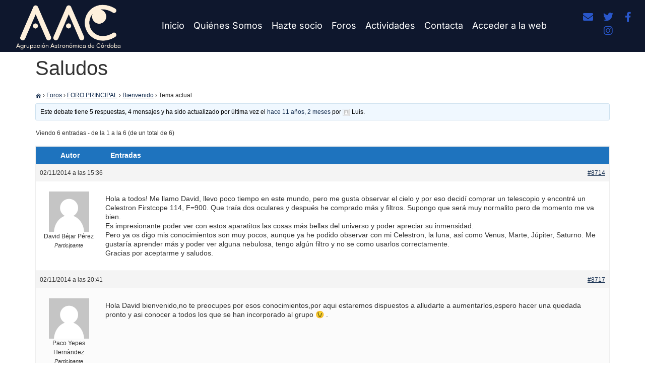

--- FILE ---
content_type: text/html; charset=UTF-8
request_url: https://www.astrocordoba.es/Foros/debate/saludos-8/
body_size: 17433
content:
<!doctype html>
<html lang="es">
<head>
	<meta charset="UTF-8">
	<meta name="viewport" content="width=device-width, initial-scale=1">
	<link rel="profile" href="https://gmpg.org/xfn/11">
	<script type="text/javascript">
	window.dataLayer = window.dataLayer || [];

	function gtag() {
		dataLayer.push(arguments);
	}

	gtag("consent", "default", {
		ad_personalization: "denied",
		ad_storage: "denied",
		ad_user_data: "denied",
		analytics_storage: "denied",
		functionality_storage: "denied",
		personalization_storage: "denied",
		security_storage: "granted",
		wait_for_update: 500,
	});
	gtag("set", "ads_data_redaction", true);
	</script>
<script type="text/javascript"
		id="Cookiebot"
		src="https://consent.cookiebot.com/uc.js"
		data-implementation="wp"
		data-cbid="1ba0460c-8ae3-4a91-9896-045fe8013212"
						data-culture="ES"
				async	></script>
    <script language="javascript" type="text/javascript">
		<!--
		function imposeMaxLength(Object, MaxLen)
		{
  		return (Object.value.length <= MaxLen);
		}
		-->
	</script>
    <meta name='robots' content='index, follow, max-image-preview:large, max-snippet:-1, max-video-preview:-1' />

	<!-- This site is optimized with the Yoast SEO plugin v26.7 - https://yoast.com/wordpress/plugins/seo/ -->
	<title>Saludos - Agrupación Astronómica de Córdoba</title>
	<link rel="canonical" href="https://www.astrocordoba.es/Foros/debate/saludos-8/" />
	<meta property="og:locale" content="es_ES" />
	<meta property="og:type" content="article" />
	<meta property="og:title" content="Saludos - Agrupación Astronómica de Córdoba" />
	<meta property="og:description" content="Hola a todos! Me llamo David, llevo poco tiempo en este mundo, pero me gusta observar el cielo y por eso decidí comprar un telescopio y encontré un Celestron Firstcope 114, F=900. Que traía dos oculares y después he comprado más y filtros. Supongo que será muy normalito pero de momento me va bien. Es [&hellip;]" />
	<meta property="og:url" content="https://www.astrocordoba.es/Foros/debate/saludos-8/" />
	<meta property="og:site_name" content="Agrupación Astronómica de Córdoba" />
	<meta property="article:publisher" content="https://www.facebook.com/profile.php?id=100087223470944" />
	<meta name="twitter:card" content="summary_large_image" />
	<meta name="twitter:site" content="@Astrocordoba" />
	<meta name="twitter:label1" content="Tiempo de lectura" />
	<meta name="twitter:data1" content="1 minuto" />
	<script type="application/ld+json" class="yoast-schema-graph">{"@context":"https://schema.org","@graph":[{"@type":"WebPage","@id":"https://www.astrocordoba.es/Foros/debate/saludos-8/","url":"https://www.astrocordoba.es/Foros/debate/saludos-8/","name":"Saludos - Agrupación Astronómica de Córdoba","isPartOf":{"@id":"https://www.astrocordoba.es/#website"},"datePublished":"2014-11-02T15:36:27+00:00","breadcrumb":{"@id":"https://www.astrocordoba.es/Foros/debate/saludos-8/#breadcrumb"},"inLanguage":"es","potentialAction":[{"@type":"ReadAction","target":["https://www.astrocordoba.es/Foros/debate/saludos-8/"]}]},{"@type":"BreadcrumbList","@id":"https://www.astrocordoba.es/Foros/debate/saludos-8/#breadcrumb","itemListElement":[{"@type":"ListItem","position":1,"name":"Portada","item":"https://www.astrocordoba.es/"},{"@type":"ListItem","position":2,"name":"Debates","item":"https://www.astrocordoba.es/debates/"},{"@type":"ListItem","position":3,"name":"FORO PRINCIPAL","item":"https://www.astrocordoba.es/Foros/foro/foro-principal/"},{"@type":"ListItem","position":4,"name":"Bienvenido","item":"https://www.astrocordoba.es/Foros/foro/foro-principal/bienvenido/"},{"@type":"ListItem","position":5,"name":"Saludos"}]},{"@type":"WebSite","@id":"https://www.astrocordoba.es/#website","url":"https://www.astrocordoba.es/","name":"Agrupación Astronómica de Córdoba","description":"","publisher":{"@id":"https://www.astrocordoba.es/#organization"},"potentialAction":[{"@type":"SearchAction","target":{"@type":"EntryPoint","urlTemplate":"https://www.astrocordoba.es/?s={search_term_string}"},"query-input":{"@type":"PropertyValueSpecification","valueRequired":true,"valueName":"search_term_string"}}],"inLanguage":"es"},{"@type":"Organization","@id":"https://www.astrocordoba.es/#organization","name":"Agrupación Astronómica de Córdoba","url":"https://www.astrocordoba.es/","logo":{"@type":"ImageObject","inLanguage":"es","@id":"https://www.astrocordoba.es/#/schema/logo/image/","url":"https://www.astrocordoba.es/wp-content/uploads/2022/09/logo-aac-nuevo-negativo-trans-recortado.png","contentUrl":"https://www.astrocordoba.es/wp-content/uploads/2022/09/logo-aac-nuevo-negativo-trans-recortado.png","width":1320,"height":544,"caption":"Agrupación Astronómica de Córdoba"},"image":{"@id":"https://www.astrocordoba.es/#/schema/logo/image/"},"sameAs":["https://www.facebook.com/profile.php?id=100087223470944","https://x.com/Astrocordoba","https://instagram.com/agrupacion_astronomica_cordoba"]}]}</script>
	<!-- / Yoast SEO plugin. -->


<link rel='dns-prefetch' href='//www.googletagmanager.com' />
<link rel='dns-prefetch' href='//stats.wp.com' />
<link rel='preconnect' href='//c0.wp.com' />
<link rel="alternate" type="application/rss+xml" title="Agrupación Astronómica de Córdoba &raquo; Feed" href="https://www.astrocordoba.es/feed/" />
<link rel="alternate" type="application/rss+xml" title="Agrupación Astronómica de Córdoba &raquo; Feed de los comentarios" href="https://www.astrocordoba.es/comments/feed/" />
<link rel="alternate" title="oEmbed (JSON)" type="application/json+oembed" href="https://www.astrocordoba.es/wp-json/oembed/1.0/embed?url=https%3A%2F%2Fwww.astrocordoba.es%2FForos%2Fdebate%2Fsaludos-8%2F" />
<link rel="alternate" title="oEmbed (XML)" type="text/xml+oembed" href="https://www.astrocordoba.es/wp-json/oembed/1.0/embed?url=https%3A%2F%2Fwww.astrocordoba.es%2FForos%2Fdebate%2Fsaludos-8%2F&#038;format=xml" />
<style id='wp-img-auto-sizes-contain-inline-css'>
img:is([sizes=auto i],[sizes^="auto," i]){contain-intrinsic-size:3000px 1500px}
/*# sourceURL=wp-img-auto-sizes-contain-inline-css */
</style>
<link rel='stylesheet' id='fluentform-elementor-widget-css' href='https://www.astrocordoba.es/wp-content/plugins/fluentform/assets/css/fluent-forms-elementor-widget.css?ver=6.1.12' media='all' />
<link rel='stylesheet' id='anwp-pg-styles-css' href='https://www.astrocordoba.es/wp-content/plugins/anwp-post-grid-for-elementor/public/css/styles.min.css?ver=1.3.3' media='all' />
<style id='wp-emoji-styles-inline-css'>

	img.wp-smiley, img.emoji {
		display: inline !important;
		border: none !important;
		box-shadow: none !important;
		height: 1em !important;
		width: 1em !important;
		margin: 0 0.07em !important;
		vertical-align: -0.1em !important;
		background: none !important;
		padding: 0 !important;
	}
/*# sourceURL=wp-emoji-styles-inline-css */
</style>
<link rel='stylesheet' id='wp-block-library-css' href='https://c0.wp.com/c/6.9/wp-includes/css/dist/block-library/style.min.css' media='all' />
<link rel='stylesheet' id='mediaelement-css' href='https://c0.wp.com/c/6.9/wp-includes/js/mediaelement/mediaelementplayer-legacy.min.css' media='all' />
<link rel='stylesheet' id='wp-mediaelement-css' href='https://c0.wp.com/c/6.9/wp-includes/js/mediaelement/wp-mediaelement.min.css' media='all' />
<style id='jetpack-sharing-buttons-style-inline-css'>
.jetpack-sharing-buttons__services-list{display:flex;flex-direction:row;flex-wrap:wrap;gap:0;list-style-type:none;margin:5px;padding:0}.jetpack-sharing-buttons__services-list.has-small-icon-size{font-size:12px}.jetpack-sharing-buttons__services-list.has-normal-icon-size{font-size:16px}.jetpack-sharing-buttons__services-list.has-large-icon-size{font-size:24px}.jetpack-sharing-buttons__services-list.has-huge-icon-size{font-size:36px}@media print{.jetpack-sharing-buttons__services-list{display:none!important}}.editor-styles-wrapper .wp-block-jetpack-sharing-buttons{gap:0;padding-inline-start:0}ul.jetpack-sharing-buttons__services-list.has-background{padding:1.25em 2.375em}
/*# sourceURL=https://www.astrocordoba.es/wp-content/plugins/jetpack/_inc/blocks/sharing-buttons/view.css */
</style>
<style id='global-styles-inline-css'>
:root{--wp--preset--aspect-ratio--square: 1;--wp--preset--aspect-ratio--4-3: 4/3;--wp--preset--aspect-ratio--3-4: 3/4;--wp--preset--aspect-ratio--3-2: 3/2;--wp--preset--aspect-ratio--2-3: 2/3;--wp--preset--aspect-ratio--16-9: 16/9;--wp--preset--aspect-ratio--9-16: 9/16;--wp--preset--color--black: #000000;--wp--preset--color--cyan-bluish-gray: #abb8c3;--wp--preset--color--white: #ffffff;--wp--preset--color--pale-pink: #f78da7;--wp--preset--color--vivid-red: #cf2e2e;--wp--preset--color--luminous-vivid-orange: #ff6900;--wp--preset--color--luminous-vivid-amber: #fcb900;--wp--preset--color--light-green-cyan: #7bdcb5;--wp--preset--color--vivid-green-cyan: #00d084;--wp--preset--color--pale-cyan-blue: #8ed1fc;--wp--preset--color--vivid-cyan-blue: #0693e3;--wp--preset--color--vivid-purple: #9b51e0;--wp--preset--gradient--vivid-cyan-blue-to-vivid-purple: linear-gradient(135deg,rgb(6,147,227) 0%,rgb(155,81,224) 100%);--wp--preset--gradient--light-green-cyan-to-vivid-green-cyan: linear-gradient(135deg,rgb(122,220,180) 0%,rgb(0,208,130) 100%);--wp--preset--gradient--luminous-vivid-amber-to-luminous-vivid-orange: linear-gradient(135deg,rgb(252,185,0) 0%,rgb(255,105,0) 100%);--wp--preset--gradient--luminous-vivid-orange-to-vivid-red: linear-gradient(135deg,rgb(255,105,0) 0%,rgb(207,46,46) 100%);--wp--preset--gradient--very-light-gray-to-cyan-bluish-gray: linear-gradient(135deg,rgb(238,238,238) 0%,rgb(169,184,195) 100%);--wp--preset--gradient--cool-to-warm-spectrum: linear-gradient(135deg,rgb(74,234,220) 0%,rgb(151,120,209) 20%,rgb(207,42,186) 40%,rgb(238,44,130) 60%,rgb(251,105,98) 80%,rgb(254,248,76) 100%);--wp--preset--gradient--blush-light-purple: linear-gradient(135deg,rgb(255,206,236) 0%,rgb(152,150,240) 100%);--wp--preset--gradient--blush-bordeaux: linear-gradient(135deg,rgb(254,205,165) 0%,rgb(254,45,45) 50%,rgb(107,0,62) 100%);--wp--preset--gradient--luminous-dusk: linear-gradient(135deg,rgb(255,203,112) 0%,rgb(199,81,192) 50%,rgb(65,88,208) 100%);--wp--preset--gradient--pale-ocean: linear-gradient(135deg,rgb(255,245,203) 0%,rgb(182,227,212) 50%,rgb(51,167,181) 100%);--wp--preset--gradient--electric-grass: linear-gradient(135deg,rgb(202,248,128) 0%,rgb(113,206,126) 100%);--wp--preset--gradient--midnight: linear-gradient(135deg,rgb(2,3,129) 0%,rgb(40,116,252) 100%);--wp--preset--font-size--small: 13px;--wp--preset--font-size--medium: 20px;--wp--preset--font-size--large: 36px;--wp--preset--font-size--x-large: 42px;--wp--preset--spacing--20: 0.44rem;--wp--preset--spacing--30: 0.67rem;--wp--preset--spacing--40: 1rem;--wp--preset--spacing--50: 1.5rem;--wp--preset--spacing--60: 2.25rem;--wp--preset--spacing--70: 3.38rem;--wp--preset--spacing--80: 5.06rem;--wp--preset--shadow--natural: 6px 6px 9px rgba(0, 0, 0, 0.2);--wp--preset--shadow--deep: 12px 12px 50px rgba(0, 0, 0, 0.4);--wp--preset--shadow--sharp: 6px 6px 0px rgba(0, 0, 0, 0.2);--wp--preset--shadow--outlined: 6px 6px 0px -3px rgb(255, 255, 255), 6px 6px rgb(0, 0, 0);--wp--preset--shadow--crisp: 6px 6px 0px rgb(0, 0, 0);}:root { --wp--style--global--content-size: 800px;--wp--style--global--wide-size: 1200px; }:where(body) { margin: 0; }.wp-site-blocks > .alignleft { float: left; margin-right: 2em; }.wp-site-blocks > .alignright { float: right; margin-left: 2em; }.wp-site-blocks > .aligncenter { justify-content: center; margin-left: auto; margin-right: auto; }:where(.wp-site-blocks) > * { margin-block-start: 24px; margin-block-end: 0; }:where(.wp-site-blocks) > :first-child { margin-block-start: 0; }:where(.wp-site-blocks) > :last-child { margin-block-end: 0; }:root { --wp--style--block-gap: 24px; }:root :where(.is-layout-flow) > :first-child{margin-block-start: 0;}:root :where(.is-layout-flow) > :last-child{margin-block-end: 0;}:root :where(.is-layout-flow) > *{margin-block-start: 24px;margin-block-end: 0;}:root :where(.is-layout-constrained) > :first-child{margin-block-start: 0;}:root :where(.is-layout-constrained) > :last-child{margin-block-end: 0;}:root :where(.is-layout-constrained) > *{margin-block-start: 24px;margin-block-end: 0;}:root :where(.is-layout-flex){gap: 24px;}:root :where(.is-layout-grid){gap: 24px;}.is-layout-flow > .alignleft{float: left;margin-inline-start: 0;margin-inline-end: 2em;}.is-layout-flow > .alignright{float: right;margin-inline-start: 2em;margin-inline-end: 0;}.is-layout-flow > .aligncenter{margin-left: auto !important;margin-right: auto !important;}.is-layout-constrained > .alignleft{float: left;margin-inline-start: 0;margin-inline-end: 2em;}.is-layout-constrained > .alignright{float: right;margin-inline-start: 2em;margin-inline-end: 0;}.is-layout-constrained > .aligncenter{margin-left: auto !important;margin-right: auto !important;}.is-layout-constrained > :where(:not(.alignleft):not(.alignright):not(.alignfull)){max-width: var(--wp--style--global--content-size);margin-left: auto !important;margin-right: auto !important;}.is-layout-constrained > .alignwide{max-width: var(--wp--style--global--wide-size);}body .is-layout-flex{display: flex;}.is-layout-flex{flex-wrap: wrap;align-items: center;}.is-layout-flex > :is(*, div){margin: 0;}body .is-layout-grid{display: grid;}.is-layout-grid > :is(*, div){margin: 0;}body{padding-top: 0px;padding-right: 0px;padding-bottom: 0px;padding-left: 0px;}a:where(:not(.wp-element-button)){text-decoration: underline;}:root :where(.wp-element-button, .wp-block-button__link){background-color: #32373c;border-width: 0;color: #fff;font-family: inherit;font-size: inherit;font-style: inherit;font-weight: inherit;letter-spacing: inherit;line-height: inherit;padding-top: calc(0.667em + 2px);padding-right: calc(1.333em + 2px);padding-bottom: calc(0.667em + 2px);padding-left: calc(1.333em + 2px);text-decoration: none;text-transform: inherit;}.has-black-color{color: var(--wp--preset--color--black) !important;}.has-cyan-bluish-gray-color{color: var(--wp--preset--color--cyan-bluish-gray) !important;}.has-white-color{color: var(--wp--preset--color--white) !important;}.has-pale-pink-color{color: var(--wp--preset--color--pale-pink) !important;}.has-vivid-red-color{color: var(--wp--preset--color--vivid-red) !important;}.has-luminous-vivid-orange-color{color: var(--wp--preset--color--luminous-vivid-orange) !important;}.has-luminous-vivid-amber-color{color: var(--wp--preset--color--luminous-vivid-amber) !important;}.has-light-green-cyan-color{color: var(--wp--preset--color--light-green-cyan) !important;}.has-vivid-green-cyan-color{color: var(--wp--preset--color--vivid-green-cyan) !important;}.has-pale-cyan-blue-color{color: var(--wp--preset--color--pale-cyan-blue) !important;}.has-vivid-cyan-blue-color{color: var(--wp--preset--color--vivid-cyan-blue) !important;}.has-vivid-purple-color{color: var(--wp--preset--color--vivid-purple) !important;}.has-black-background-color{background-color: var(--wp--preset--color--black) !important;}.has-cyan-bluish-gray-background-color{background-color: var(--wp--preset--color--cyan-bluish-gray) !important;}.has-white-background-color{background-color: var(--wp--preset--color--white) !important;}.has-pale-pink-background-color{background-color: var(--wp--preset--color--pale-pink) !important;}.has-vivid-red-background-color{background-color: var(--wp--preset--color--vivid-red) !important;}.has-luminous-vivid-orange-background-color{background-color: var(--wp--preset--color--luminous-vivid-orange) !important;}.has-luminous-vivid-amber-background-color{background-color: var(--wp--preset--color--luminous-vivid-amber) !important;}.has-light-green-cyan-background-color{background-color: var(--wp--preset--color--light-green-cyan) !important;}.has-vivid-green-cyan-background-color{background-color: var(--wp--preset--color--vivid-green-cyan) !important;}.has-pale-cyan-blue-background-color{background-color: var(--wp--preset--color--pale-cyan-blue) !important;}.has-vivid-cyan-blue-background-color{background-color: var(--wp--preset--color--vivid-cyan-blue) !important;}.has-vivid-purple-background-color{background-color: var(--wp--preset--color--vivid-purple) !important;}.has-black-border-color{border-color: var(--wp--preset--color--black) !important;}.has-cyan-bluish-gray-border-color{border-color: var(--wp--preset--color--cyan-bluish-gray) !important;}.has-white-border-color{border-color: var(--wp--preset--color--white) !important;}.has-pale-pink-border-color{border-color: var(--wp--preset--color--pale-pink) !important;}.has-vivid-red-border-color{border-color: var(--wp--preset--color--vivid-red) !important;}.has-luminous-vivid-orange-border-color{border-color: var(--wp--preset--color--luminous-vivid-orange) !important;}.has-luminous-vivid-amber-border-color{border-color: var(--wp--preset--color--luminous-vivid-amber) !important;}.has-light-green-cyan-border-color{border-color: var(--wp--preset--color--light-green-cyan) !important;}.has-vivid-green-cyan-border-color{border-color: var(--wp--preset--color--vivid-green-cyan) !important;}.has-pale-cyan-blue-border-color{border-color: var(--wp--preset--color--pale-cyan-blue) !important;}.has-vivid-cyan-blue-border-color{border-color: var(--wp--preset--color--vivid-cyan-blue) !important;}.has-vivid-purple-border-color{border-color: var(--wp--preset--color--vivid-purple) !important;}.has-vivid-cyan-blue-to-vivid-purple-gradient-background{background: var(--wp--preset--gradient--vivid-cyan-blue-to-vivid-purple) !important;}.has-light-green-cyan-to-vivid-green-cyan-gradient-background{background: var(--wp--preset--gradient--light-green-cyan-to-vivid-green-cyan) !important;}.has-luminous-vivid-amber-to-luminous-vivid-orange-gradient-background{background: var(--wp--preset--gradient--luminous-vivid-amber-to-luminous-vivid-orange) !important;}.has-luminous-vivid-orange-to-vivid-red-gradient-background{background: var(--wp--preset--gradient--luminous-vivid-orange-to-vivid-red) !important;}.has-very-light-gray-to-cyan-bluish-gray-gradient-background{background: var(--wp--preset--gradient--very-light-gray-to-cyan-bluish-gray) !important;}.has-cool-to-warm-spectrum-gradient-background{background: var(--wp--preset--gradient--cool-to-warm-spectrum) !important;}.has-blush-light-purple-gradient-background{background: var(--wp--preset--gradient--blush-light-purple) !important;}.has-blush-bordeaux-gradient-background{background: var(--wp--preset--gradient--blush-bordeaux) !important;}.has-luminous-dusk-gradient-background{background: var(--wp--preset--gradient--luminous-dusk) !important;}.has-pale-ocean-gradient-background{background: var(--wp--preset--gradient--pale-ocean) !important;}.has-electric-grass-gradient-background{background: var(--wp--preset--gradient--electric-grass) !important;}.has-midnight-gradient-background{background: var(--wp--preset--gradient--midnight) !important;}.has-small-font-size{font-size: var(--wp--preset--font-size--small) !important;}.has-medium-font-size{font-size: var(--wp--preset--font-size--medium) !important;}.has-large-font-size{font-size: var(--wp--preset--font-size--large) !important;}.has-x-large-font-size{font-size: var(--wp--preset--font-size--x-large) !important;}
:root :where(.wp-block-pullquote){font-size: 1.5em;line-height: 1.6;}
/*# sourceURL=global-styles-inline-css */
</style>
<link rel='stylesheet' id='bbp-default-css' href='https://www.astrocordoba.es/wp-content/plugins/bbpress/templates/default/css/bbpress.min.css?ver=2.6.14' media='all' />
<link rel='stylesheet' id='hm_bbpui-css' href='https://www.astrocordoba.es/wp-content/plugins/image-upload-for-bbpress/css/bbp-image-upload.css?ver=1.1.22' media='all' />
<link rel='stylesheet' id='bsp-css' href='https://www.astrocordoba.es/wp-content/plugins/bbp-style-pack/css/bspstyle.css?ver=1766138222' media='screen' />
<link rel='stylesheet' id='dashicons-css' href='https://c0.wp.com/c/6.9/wp-includes/css/dashicons.min.css' media='all' />
<link rel='stylesheet' id='hello-elementor-css' href='https://www.astrocordoba.es/wp-content/themes/hello-elementor/assets/css/reset.css?ver=3.4.5' media='all' />
<link rel='stylesheet' id='hello-elementor-theme-style-css' href='https://www.astrocordoba.es/wp-content/themes/hello-elementor/assets/css/theme.css?ver=3.4.5' media='all' />
<link rel='stylesheet' id='hello-elementor-header-footer-css' href='https://www.astrocordoba.es/wp-content/themes/hello-elementor/assets/css/header-footer.css?ver=3.4.5' media='all' />
<link rel='stylesheet' id='elementor-frontend-css' href='https://www.astrocordoba.es/wp-content/plugins/elementor/assets/css/frontend.min.css?ver=3.34.4' media='all' />
<link rel='stylesheet' id='elementor-post-18566-css' href='https://www.astrocordoba.es/wp-content/uploads/elementor/css/post-18566.css?ver=1769810828' media='all' />
<link rel='stylesheet' id='gdbto-front-css' href='https://www.astrocordoba.es/wp-content/plugins/gd-bbpress-tools/css/front.min.css?ver=3.5.3_b2450_free' media='all' />
<link rel='stylesheet' id='widget-image-css' href='https://www.astrocordoba.es/wp-content/plugins/elementor/assets/css/widget-image.min.css?ver=3.34.4' media='all' />
<link rel='stylesheet' id='widget-nav-menu-css' href='https://www.astrocordoba.es/wp-content/plugins/elementor-pro/assets/css/widget-nav-menu.min.css?ver=3.34.4' media='all' />
<link rel='stylesheet' id='widget-social-icons-css' href='https://www.astrocordoba.es/wp-content/plugins/elementor/assets/css/widget-social-icons.min.css?ver=3.34.4' media='all' />
<link rel='stylesheet' id='e-apple-webkit-css' href='https://www.astrocordoba.es/wp-content/plugins/elementor/assets/css/conditionals/apple-webkit.min.css?ver=3.34.4' media='all' />
<link rel='stylesheet' id='e-sticky-css' href='https://www.astrocordoba.es/wp-content/plugins/elementor-pro/assets/css/modules/sticky.min.css?ver=3.34.4' media='all' />
<link rel='stylesheet' id='widget-heading-css' href='https://www.astrocordoba.es/wp-content/plugins/elementor/assets/css/widget-heading.min.css?ver=3.34.4' media='all' />
<link rel='stylesheet' id='widget-icon-list-css' href='https://www.astrocordoba.es/wp-content/plugins/elementor/assets/css/widget-icon-list.min.css?ver=3.34.4' media='all' />
<link rel='stylesheet' id='elementor-icons-css' href='https://www.astrocordoba.es/wp-content/plugins/elementor/assets/lib/eicons/css/elementor-icons.min.css?ver=5.46.0' media='all' />
<link rel='stylesheet' id='font-awesome-5-all-css' href='https://www.astrocordoba.es/wp-content/plugins/elementor/assets/lib/font-awesome/css/all.min.css?ver=3.34.4' media='all' />
<link rel='stylesheet' id='font-awesome-4-shim-css' href='https://www.astrocordoba.es/wp-content/plugins/elementor/assets/lib/font-awesome/css/v4-shims.min.css?ver=3.34.4' media='all' />
<link rel='stylesheet' id='elementor-post-18579-css' href='https://www.astrocordoba.es/wp-content/uploads/elementor/css/post-18579.css?ver=1769810828' media='all' />
<link rel='stylesheet' id='elementor-post-18575-css' href='https://www.astrocordoba.es/wp-content/uploads/elementor/css/post-18575.css?ver=1769810828' media='all' />
<link rel='stylesheet' id='elementor-gf-local-inter-css' href='https://www.astrocordoba.es/wp-content/uploads/elementor/google-fonts/css/inter.css?ver=1742249158' media='all' />
<link rel='stylesheet' id='elementor-icons-shared-0-css' href='https://www.astrocordoba.es/wp-content/plugins/elementor/assets/lib/font-awesome/css/fontawesome.min.css?ver=5.15.3' media='all' />
<link rel='stylesheet' id='elementor-icons-fa-solid-css' href='https://www.astrocordoba.es/wp-content/plugins/elementor/assets/lib/font-awesome/css/solid.min.css?ver=5.15.3' media='all' />
<link rel='stylesheet' id='elementor-icons-fa-brands-css' href='https://www.astrocordoba.es/wp-content/plugins/elementor/assets/lib/font-awesome/css/brands.min.css?ver=5.15.3' media='all' />
<link rel='stylesheet' id='bbp-signature-css' href='https://www.astrocordoba.es/wp-content/plugins/bbp-signature/bbp-signature.css?ver=0.1' media='all' />
<script src="https://c0.wp.com/c/6.9/wp-includes/js/jquery/jquery.min.js" id="jquery-core-js"></script>
<script src="https://c0.wp.com/c/6.9/wp-includes/js/jquery/jquery-migrate.min.js" id="jquery-migrate-js"></script>
<script src="https://www.astrocordoba.es/wp-content/plugins/elementor/assets/lib/font-awesome/js/v4-shims.min.js?ver=3.34.4" id="font-awesome-4-shim-js"></script>

<!-- Fragmento de código de la etiqueta de Google (gtag.js) añadida por Site Kit -->
<!-- Fragmento de código de Google Analytics añadido por Site Kit -->
<script src="https://www.googletagmanager.com/gtag/js?id=G-BZGXLP30LS" id="google_gtagjs-js" async></script>
<script id="google_gtagjs-js-after">
window.dataLayer = window.dataLayer || [];function gtag(){dataLayer.push(arguments);}
gtag("set","linker",{"domains":["www.astrocordoba.es"]});
gtag("js", new Date());
gtag("set", "developer_id.dZTNiMT", true);
gtag("config", "G-BZGXLP30LS");
//# sourceURL=google_gtagjs-js-after
</script>
<link rel="https://api.w.org/" href="https://www.astrocordoba.es/wp-json/" /><link rel="EditURI" type="application/rsd+xml" title="RSD" href="https://www.astrocordoba.es/xmlrpc.php?rsd" />
<meta name="generator" content="WordPress 6.9" />
<link rel='shortlink' href='https://www.astrocordoba.es/?p=8714' />
<meta name="generator" content="Site Kit by Google 1.171.0" />	<style>img#wpstats{display:none}</style>
		<meta name="google-site-verification" content="Fvi3Ctrrv3lprX6TC1SMqriB1jF4weO02YsOxfmM3PI"><meta name="generator" content="Elementor 3.34.4; features: additional_custom_breakpoints; settings: css_print_method-external, google_font-enabled, font_display-auto">
<style>

.botonforo {
  background: #1e73be;
  background-image: -webkit-linear-gradient(top, #1e73be, #2980b9);
  background-image: -moz-linear-gradient(top, #1e73be, #2980b9);
  background-image: -ms-linear-gradient(top, #1e73be, #2980b9);
  background-image: -o-linear-gradient(top, #1e73be, #2980b9);
  background-image: linear-gradient(to bottom, #1e73be, #2980b9);
  -webkit-border-radius: 28;
  -moz-border-radius: 28;
  border-radius: 28px;
  color: #ffffff !important;
  font-size: 12px;
  padding: 10px 20px 10px 20px;
  text-decoration: none !important;
}

.botonforo:hover {
  background: #3cb0fd;
  background-image: -webkit-linear-gradient(top, #3cb0fd, #3498db);
  background-image: -moz-linear-gradient(top, #3cb0fd, #3498db);
  background-image: -ms-linear-gradient(top, #3cb0fd, #3498db);
  background-image: -o-linear-gradient(top, #3cb0fd, #3498db);
  background-image: linear-gradient(to bottom, #3cb0fd, #3498db);
  text-decoration: none;
} 
	
input.botonforo	{
	line-height: 1.3 !important;
  margin: -10px 0px 0px 0px !important;
}
				 
</style>

<style>

#bbpress-forums fieldset.bbp-form select {
   height: 30px;
	}

</style>
			<style>
				.e-con.e-parent:nth-of-type(n+4):not(.e-lazyloaded):not(.e-no-lazyload),
				.e-con.e-parent:nth-of-type(n+4):not(.e-lazyloaded):not(.e-no-lazyload) * {
					background-image: none !important;
				}
				@media screen and (max-height: 1024px) {
					.e-con.e-parent:nth-of-type(n+3):not(.e-lazyloaded):not(.e-no-lazyload),
					.e-con.e-parent:nth-of-type(n+3):not(.e-lazyloaded):not(.e-no-lazyload) * {
						background-image: none !important;
					}
				}
				@media screen and (max-height: 640px) {
					.e-con.e-parent:nth-of-type(n+2):not(.e-lazyloaded):not(.e-no-lazyload),
					.e-con.e-parent:nth-of-type(n+2):not(.e-lazyloaded):not(.e-no-lazyload) * {
						background-image: none !important;
					}
				}
			</style>
			<link rel="icon" href="https://www.astrocordoba.es/wp-content/uploads/2022/10/cropped-icono-32x32.png" sizes="32x32" />
<link rel="icon" href="https://www.astrocordoba.es/wp-content/uploads/2022/10/cropped-icono-192x192.png" sizes="192x192" />
<link rel="apple-touch-icon" href="https://www.astrocordoba.es/wp-content/uploads/2022/10/cropped-icono-180x180.png" />
<meta name="msapplication-TileImage" content="https://www.astrocordoba.es/wp-content/uploads/2022/10/cropped-icono-270x270.png" />
</head>
<body class="topic bbpress bbp-no-js wp-singular topic-template-default single single-topic postid-8714 wp-custom-logo wp-embed-responsive wp-theme-hello-elementor eio-default theme--hello-elementor hello-elementor-default elementor-default elementor-kit-18566">


<script type="text/javascript" id="bbp-swap-no-js-body-class">
	document.body.className = document.body.className.replace( 'bbp-no-js', 'bbp-js' );
</script>


<a class="skip-link screen-reader-text" href="#content">Ir al contenido</a>

		<header data-elementor-type="header" data-elementor-id="18579" class="elementor elementor-18579 elementor-location-header" data-elementor-post-type="elementor_library">
					<section class="elementor-section elementor-top-section elementor-element elementor-element-7a3d929a elementor-section-content-middle elementor-section-full_width elementor-section-stretched elementor-section-height-default elementor-section-height-default" data-id="7a3d929a" data-element_type="section" data-settings="{&quot;background_background&quot;:&quot;classic&quot;,&quot;sticky&quot;:&quot;top&quot;,&quot;stretch_section&quot;:&quot;section-stretched&quot;,&quot;sticky_on&quot;:[&quot;desktop&quot;,&quot;tablet&quot;,&quot;mobile&quot;],&quot;sticky_offset&quot;:0,&quot;sticky_effects_offset&quot;:0,&quot;sticky_anchor_link_offset&quot;:0}">
							<div class="elementor-background-overlay"></div>
							<div class="elementor-container elementor-column-gap-no">
					<div class="elementor-column elementor-col-16 elementor-top-column elementor-element elementor-element-7feac234" data-id="7feac234" data-element_type="column">
			<div class="elementor-widget-wrap elementor-element-populated">
						<div class="elementor-element elementor-element-beb1093 elementor-widget elementor-widget-image" data-id="beb1093" data-element_type="widget" data-widget_type="image.default">
				<div class="elementor-widget-container">
																<a href="https://www.astrocordoba.es/">
							<img fetchpriority="high" width="1320" height="544" src="https://www.astrocordoba.es/wp-content/uploads/2022/09/logo-aac-nuevo-negativo-trans-recortado.png" class="attachment-full size-full wp-image-19799" alt="" srcset="https://www.astrocordoba.es/wp-content/uploads/2022/09/logo-aac-nuevo-negativo-trans-recortado.png 1320w, https://www.astrocordoba.es/wp-content/uploads/2022/09/logo-aac-nuevo-negativo-trans-recortado-300x124.png 300w, https://www.astrocordoba.es/wp-content/uploads/2022/09/logo-aac-nuevo-negativo-trans-recortado-1024x422.png 1024w, https://www.astrocordoba.es/wp-content/uploads/2022/09/logo-aac-nuevo-negativo-trans-recortado-768x317.png 768w" sizes="(max-width: 1320px) 100vw, 1320px" />								</a>
															</div>
				</div>
				<div class="elementor-element elementor-element-3256d88 elementor-widget elementor-widget-text-editor" data-id="3256d88" data-element_type="widget" data-widget_type="text-editor.default">
				<div class="elementor-widget-container">
									<p>Agrupación Astronómica de Córdoba</p>								</div>
				</div>
					</div>
		</div>
				<div class="elementor-column elementor-col-66 elementor-top-column elementor-element elementor-element-4c98f094" data-id="4c98f094" data-element_type="column">
			<div class="elementor-widget-wrap elementor-element-populated">
						<div class="elementor-element elementor-element-63bb0f89 elementor-nav-menu--stretch elementor-nav-menu__text-align-center elementor-widget-mobile__width-auto elementor-nav-menu__align-center elementor-nav-menu--dropdown-tablet elementor-nav-menu--toggle elementor-nav-menu--burger elementor-widget elementor-widget-nav-menu" data-id="63bb0f89" data-element_type="widget" data-settings="{&quot;full_width&quot;:&quot;stretch&quot;,&quot;layout&quot;:&quot;horizontal&quot;,&quot;submenu_icon&quot;:{&quot;value&quot;:&quot;&lt;i class=\&quot;fas fa-caret-down\&quot; aria-hidden=\&quot;true\&quot;&gt;&lt;\/i&gt;&quot;,&quot;library&quot;:&quot;fa-solid&quot;},&quot;toggle&quot;:&quot;burger&quot;}" data-widget_type="nav-menu.default">
				<div class="elementor-widget-container">
								<nav aria-label="Menú" class="elementor-nav-menu--main elementor-nav-menu__container elementor-nav-menu--layout-horizontal e--pointer-underline e--animation-fade">
				<ul id="menu-1-63bb0f89" class="elementor-nav-menu"><li class="menu-item menu-item-type-post_type menu-item-object-page menu-item-home menu-item-18679"><a href="https://www.astrocordoba.es/" class="elementor-item">Inicio</a></li>
<li class="menu-item menu-item-type-post_type menu-item-object-page menu-item-19010"><a href="https://www.astrocordoba.es/quienes-somos/" class="elementor-item">Quiénes Somos</a></li>
<li class="menu-item menu-item-type-post_type menu-item-object-page menu-item-19011"><a href="https://www.astrocordoba.es/hazte-socio/" class="elementor-item">Hazte socio</a></li>
<li class="menu-item menu-item-type-post_type menu-item-object-page menu-item-19385"><a href="https://www.astrocordoba.es/foros/" class="elementor-item">Foros</a></li>
<li class="menu-item menu-item-type-post_type menu-item-object-page menu-item-19143"><a href="https://www.astrocordoba.es/actividades/" class="elementor-item">Actividades</a></li>
<li class="menu-item menu-item-type-post_type menu-item-object-page menu-item-19012"><a href="https://www.astrocordoba.es/contacta/" class="elementor-item">Contacta</a></li>
<li class="menu-item menu-item-type-custom menu-item-object-custom menu-item-18843"><a href="https://www.astrocordoba.es/acceder/" class="elementor-item">Acceder a la web</a></li>
</ul>			</nav>
					<div class="elementor-menu-toggle" role="button" tabindex="0" aria-label="Alternar menú" aria-expanded="false">
			<i aria-hidden="true" role="presentation" class="elementor-menu-toggle__icon--open eicon-menu-bar"></i><i aria-hidden="true" role="presentation" class="elementor-menu-toggle__icon--close eicon-close"></i>		</div>
					<nav class="elementor-nav-menu--dropdown elementor-nav-menu__container" aria-hidden="true">
				<ul id="menu-2-63bb0f89" class="elementor-nav-menu"><li class="menu-item menu-item-type-post_type menu-item-object-page menu-item-home menu-item-18679"><a href="https://www.astrocordoba.es/" class="elementor-item" tabindex="-1">Inicio</a></li>
<li class="menu-item menu-item-type-post_type menu-item-object-page menu-item-19010"><a href="https://www.astrocordoba.es/quienes-somos/" class="elementor-item" tabindex="-1">Quiénes Somos</a></li>
<li class="menu-item menu-item-type-post_type menu-item-object-page menu-item-19011"><a href="https://www.astrocordoba.es/hazte-socio/" class="elementor-item" tabindex="-1">Hazte socio</a></li>
<li class="menu-item menu-item-type-post_type menu-item-object-page menu-item-19385"><a href="https://www.astrocordoba.es/foros/" class="elementor-item" tabindex="-1">Foros</a></li>
<li class="menu-item menu-item-type-post_type menu-item-object-page menu-item-19143"><a href="https://www.astrocordoba.es/actividades/" class="elementor-item" tabindex="-1">Actividades</a></li>
<li class="menu-item menu-item-type-post_type menu-item-object-page menu-item-19012"><a href="https://www.astrocordoba.es/contacta/" class="elementor-item" tabindex="-1">Contacta</a></li>
<li class="menu-item menu-item-type-custom menu-item-object-custom menu-item-18843"><a href="https://www.astrocordoba.es/acceder/" class="elementor-item" tabindex="-1">Acceder a la web</a></li>
</ul>			</nav>
						</div>
				</div>
					</div>
		</div>
				<div class="elementor-column elementor-col-16 elementor-top-column elementor-element elementor-element-78ff5cfa elementor-hidden-mobile elementor-hidden-tablet" data-id="78ff5cfa" data-element_type="column">
			<div class="elementor-widget-wrap elementor-element-populated">
						<div class="elementor-element elementor-element-2fcd881 e-grid-align-tablet-center elementor-shape-rounded elementor-grid-0 e-grid-align-center elementor-widget elementor-widget-social-icons" data-id="2fcd881" data-element_type="widget" data-widget_type="social-icons.default">
				<div class="elementor-widget-container">
							<div class="elementor-social-icons-wrapper elementor-grid" role="list">
							<span class="elementor-grid-item" role="listitem">
					<a class="elementor-icon elementor-social-icon elementor-social-icon-envelope elementor-repeater-item-2fedd5e" href="mailto:info@astrocordoba.es" target="_blank">
						<span class="elementor-screen-only">Envelope</span>
						<i aria-hidden="true" class="fas fa-envelope"></i>					</a>
				</span>
							<span class="elementor-grid-item" role="listitem">
					<a class="elementor-icon elementor-social-icon elementor-social-icon-twitter elementor-repeater-item-6a4a331" href="http://twitter.com/Astrocordoba" target="_blank">
						<span class="elementor-screen-only">Twitter</span>
						<i aria-hidden="true" class="fab fa-twitter"></i>					</a>
				</span>
							<span class="elementor-grid-item" role="listitem">
					<a class="elementor-icon elementor-social-icon elementor-social-icon-facebook-f elementor-repeater-item-7d94d02" href="https://www.facebook.com/profile.php?id=100087223470944" target="_blank">
						<span class="elementor-screen-only">Facebook-f</span>
						<i aria-hidden="true" class="fab fa-facebook-f"></i>					</a>
				</span>
							<span class="elementor-grid-item" role="listitem">
					<a class="elementor-icon elementor-social-icon elementor-social-icon-instagram elementor-repeater-item-111dd07" href="https://instagram.com/agrupacion_astronomica_cordoba" target="_blank">
						<span class="elementor-screen-only">Instagram</span>
						<i aria-hidden="true" class="fab fa-instagram"></i>					</a>
				</span>
					</div>
						</div>
				</div>
					</div>
		</div>
					</div>
		</section>
				</header>
		
<main id="content" class="site-main post-8714 topic type-topic status-publish hentry">

			<div class="page-header">
			<h1 class="entry-title">Saludos</h1>		</div>
	
	<div class="page-content">
		
<div id="bbpress-forums" class="bbpress-wrapper">

	<div class="bbp-breadcrumb"><p><a href="https://www.astrocordoba.es" class="bbp-breadcrumb-home"><span class="bsp-home-icon"></span></a> <span class="bbp-breadcrumb-sep">&rsaquo;</span> <a href="https://www.astrocordoba.es/foros/" class="bbp-breadcrumb-root">Foros</a> <span class="bbp-breadcrumb-sep">&rsaquo;</span> <a href="https://www.astrocordoba.es/Foros/foro/foro-principal/" class="bbp-breadcrumb-forum">FORO PRINCIPAL</a> <span class="bbp-breadcrumb-sep">&rsaquo;</span> <a href="https://www.astrocordoba.es/Foros/foro/foro-principal/bienvenido/" class="bbp-breadcrumb-forum">Bienvenido</a> <span class="bbp-breadcrumb-sep">&rsaquo;</span> <span class="bbp-breadcrumb-current">Tema actual</span></p></div>
	
	
	
	
		
		<div class="bbp-template-notice info"><ul><li class="bbp-topic-description">Este debate tiene 5 respuestas, 4 mensajes y ha sido actualizado por última vez el <a href="https://www.astrocordoba.es/Foros/debate/saludos-8/#post-8784" title="Saludos">hace 11 años, 2 meses</a> por <img alt='Foto del avatar' src='https://secure.gravatar.com/avatar/ad516503a11cd5ca435acc9bb6523536?s=14' srcset='https://secure.gravatar.com/avatar/ad516503a11cd5ca435acc9bb6523536?s=28 2x' class='avatar avatar-14 photo' height='14' width='14' decoding='async'/>Luis.</li></ul></div>
		
		
			
<div class="bbp-pagination">
	<div class="bbp-pagination-count">Viendo 6 entradas -  de la 1 a la 6 (de un total de 6)</div>
	<div class="bbp-pagination-links"></div>
</div>


			
<ul id="topic-8714-replies" class="forums bbp-replies">

	<li class="bbp-header">
		<div class="bbp-reply-author">Autor</div><!-- .bbp-reply-author -->
		<div class="bbp-reply-content">Entradas</div><!-- .bbp-reply-content -->
	</li><!-- .bbp-header -->

	<li class="bbp-body">

		
			
				
<div id="post-8714" class="bbp-reply-header">
	<div class="bbp-meta">
		<span class="bbp-reply-post-date">02/11/2014 a las 15:36</span>

		
		<a href="https://www.astrocordoba.es/Foros/debate/saludos-8/#post-8714" class="bbp-reply-permalink">#8714</a>

		
		<span class="bbp-admin-links"></span>
		
	</div><!-- .bbp-meta -->
</div><!-- #post-8714 -->

<div class="loop-item-0 user-id-614 bbp-parent-forum-866 bbp-parent-topic-870 bbp-reply-position-1 odd  post-8714 topic type-topic status-publish hentry">
	<div class="bbp-reply-author">

		
		<img alt='Foto del avatar' src='https://secure.gravatar.com/avatar/ad516503a11cd5ca435acc9bb6523536?s=80' srcset='https://secure.gravatar.com/avatar/ad516503a11cd5ca435acc9bb6523536?s=160 2x' class='avatar avatar-80 photo' height='80' width='80' decoding='async'/>David Béjar Pérez<div class="bbp-author-role"><div class="">Participante</div></div>
		
		<div class="tc_display"><ul></ul></div>
	</div><!-- .bbp-reply-author -->

	<div class="bbp-reply-content">

		
		<p>Hola a todos! Me llamo David, llevo poco tiempo en este mundo, pero me gusta observar el cielo y por eso decidí comprar un telescopio y encontré un Celestron Firstcope 114, F=900. Que traía dos oculares y después he comprado más y filtros. Supongo que será muy normalito pero de momento me va bien.<br />
Es impresionante poder ver con estos aparatitos las cosas más bellas del universo y poder apreciar su inmensidad.<br />
Pero ya os digo mis conocimientos son muy pocos, aunque ya he podido observar con mi Celestron, la luna, así como Venus, Marte, Júpiter, Saturno. Me gustaría aprender más y poder ver alguna nebulosa, tengo algún filtro y no se como usarlos correctamente.<br />
Gracias por aceptarme y saludos.</p>

		
	</div><!-- .bbp-reply-content -->
</div><!-- .reply -->

			
				
<div id="post-8717" class="bbp-reply-header">
	<div class="bbp-meta">
		<span class="bbp-reply-post-date">02/11/2014 a las 20:41</span>

		
		<a href="https://www.astrocordoba.es/Foros/debate/saludos-8/#post-8717" class="bbp-reply-permalink">#8717</a>

		
		<span class="bbp-admin-links"></span>
		
	</div><!-- .bbp-meta -->
</div><!-- #post-8717 -->

<div class="loop-item-1 user-id-580 bbp-parent-forum-870 bbp-parent-topic-8714 bbp-reply-position-2 even  post-8717 reply type-reply status-publish hentry">
	<div class="bbp-reply-author">

		
		<img alt='Foto del avatar' src='https://secure.gravatar.com/avatar/ad516503a11cd5ca435acc9bb6523536?s=80' srcset='https://secure.gravatar.com/avatar/ad516503a11cd5ca435acc9bb6523536?s=160 2x' class='avatar avatar-80 photo' height='80' width='80' decoding='async'/>Paco Yepes Hernàndez<div class="bbp-author-role"><div class="">Participante</div></div>
		
		<div class="tc_display"><ul></ul></div>
	</div><!-- .bbp-reply-author -->

	<div class="bbp-reply-content">

		
		<p>Hola David bienvenido,no te preocupes por esos conocimientos,por aqui estaremos dispuestos a alludarte a aumentarlos,espero hacer una quedada pronto y asi conocer a todos los que se han incorporado al grupo  😉 .</p>

		
	</div><!-- .bbp-reply-content -->
</div><!-- .reply -->

			
				
<div id="post-8718" class="bbp-reply-header">
	<div class="bbp-meta">
		<span class="bbp-reply-post-date">02/11/2014 a las 20:44</span>

		
		<a href="https://www.astrocordoba.es/Foros/debate/saludos-8/#post-8718" class="bbp-reply-permalink">#8718</a>

		
		<span class="bbp-admin-links"></span>
		
	</div><!-- .bbp-meta -->
</div><!-- #post-8718 -->

<div class="loop-item-2 user-id-0 bbp-parent-forum-870 bbp-parent-topic-8714 bbp-reply-position-3 odd  post-8718 reply type-reply status-publish hentry">
	<div class="bbp-reply-author">

		
		<img alt='Foto del avatar' src='https://secure.gravatar.com/avatar/ad516503a11cd5ca435acc9bb6523536?s=80' srcset='https://secure.gravatar.com/avatar/ad516503a11cd5ca435acc9bb6523536?s=160 2x' class='avatar avatar-80 photo' height='80' width='80' decoding='async'/>Anónimo
		
		<div class="tc_display"><ul></ul></div>
	</div><!-- .bbp-reply-author -->

	<div class="bbp-reply-content">

		
		<p>Hola David, bienvenido al grupo y haber si nos vemos en alguna quedada, saludos</p>

		
	</div><!-- .bbp-reply-content -->
</div><!-- .reply -->

			
				
<div id="post-8781" class="bbp-reply-header">
	<div class="bbp-meta">
		<span class="bbp-reply-post-date">06/11/2014 a las 14:17</span>

		
		<a href="https://www.astrocordoba.es/Foros/debate/saludos-8/#post-8781" class="bbp-reply-permalink">#8781</a>

		
		<span class="bbp-admin-links"></span>
		
	</div><!-- .bbp-meta -->
</div><!-- #post-8781 -->

<div class="loop-item-3 user-id-614 bbp-parent-forum-870 bbp-parent-topic-8714 bbp-reply-position-4 even topic-author  post-8781 reply type-reply status-publish hentry">
	<div class="bbp-reply-author">

		
		<img alt='Foto del avatar' src='https://secure.gravatar.com/avatar/ad516503a11cd5ca435acc9bb6523536?s=80' srcset='https://secure.gravatar.com/avatar/ad516503a11cd5ca435acc9bb6523536?s=160 2x' class='avatar avatar-80 photo' height='80' width='80' decoding='async'/>David Béjar Pérez<div class="bbp-author-role"><div class="">Participante</div></div>
		
		<div class="tc_display"><ul></ul></div>
	</div><!-- .bbp-reply-author -->

	<div class="bbp-reply-content">

		
		<p>Muchas gracias. Saludos.</p>

		
	</div><!-- .bbp-reply-content -->
</div><!-- .reply -->

			
				
<div id="post-8782" class="bbp-reply-header">
	<div class="bbp-meta">
		<span class="bbp-reply-post-date">06/11/2014 a las 14:23</span>

		
		<a href="https://www.astrocordoba.es/Foros/debate/saludos-8/#post-8782" class="bbp-reply-permalink">#8782</a>

		
		<span class="bbp-admin-links"></span>
		
	</div><!-- .bbp-meta -->
</div><!-- #post-8782 -->

<div class="loop-item-4 user-id-614 bbp-parent-forum-870 bbp-parent-topic-8714 bbp-reply-position-5 odd topic-author  post-8782 reply type-reply status-publish hentry">
	<div class="bbp-reply-author">

		
		<img alt='Foto del avatar' src='https://secure.gravatar.com/avatar/ad516503a11cd5ca435acc9bb6523536?s=80' srcset='https://secure.gravatar.com/avatar/ad516503a11cd5ca435acc9bb6523536?s=160 2x' class='avatar avatar-80 photo' height='80' width='80' decoding='async'/>David Béjar Pérez<div class="bbp-author-role"><div class="">Participante</div></div>
		
		<div class="tc_display"><ul></ul></div>
	</div><!-- .bbp-reply-author -->

	<div class="bbp-reply-content">

		
		<p>Ya me iréis explicando, cuando quedáis, pero yo no tengo vehículo tendría que ir con algún amigo que me llevara o buscar otra manera.</p>

		
	</div><!-- .bbp-reply-content -->
</div><!-- .reply -->

			
				
<div id="post-8784" class="bbp-reply-header">
	<div class="bbp-meta">
		<span class="bbp-reply-post-date">06/11/2014 a las 15:56</span>

		
		<a href="https://www.astrocordoba.es/Foros/debate/saludos-8/#post-8784" class="bbp-reply-permalink">#8784</a>

		
		<span class="bbp-admin-links"></span>
		
	</div><!-- .bbp-meta -->
</div><!-- #post-8784 -->

<div class="loop-item-5 user-id-596 bbp-parent-forum-870 bbp-parent-topic-8714 bbp-reply-position-6 even  post-8784 reply type-reply status-publish hentry">
	<div class="bbp-reply-author">

		
		<img alt='Foto del avatar' src='https://secure.gravatar.com/avatar/ad516503a11cd5ca435acc9bb6523536?s=80' srcset='https://secure.gravatar.com/avatar/ad516503a11cd5ca435acc9bb6523536?s=160 2x' class='avatar avatar-80 photo' height='80' width='80' decoding='async'/>Luis<div class="bbp-author-role"><div class="">Participante</div></div>
		
		<div class="tc_display"><ul></ul></div>
	</div><!-- .bbp-reply-author -->

	<div class="bbp-reply-content">

		
		<p>Bienvenido David. Sera una buena ocasión para conocernos en la próxima reunión que organice Paco, por lo demás no te preocupes porque podrías venir con alguno de nosotros.</p>
<p>Saludos.</p>

		
	</div><!-- .bbp-reply-content -->
</div><!-- .reply -->

			
		
	</li><!-- .bbp-body -->

	<li class="bbp-footer">
		<div class="bbp-reply-author">Autor</div>
		<div class="bbp-reply-content">Entradas</div><!-- .bbp-reply-content -->
	</li><!-- .bbp-footer -->
</ul><!-- #topic-8714-replies -->


			
<div class="bbp-pagination">
	<div class="bbp-pagination-count">Viendo 6 entradas -  de la 1 a la 6 (de un total de 6)</div>
	<div class="bbp-pagination-links"></div>
</div>


		
		

	<div id="no-reply-8714" class="bbp-no-reply">
		<div class="bbp-template-notice">
			<ul>
				<li>Debes estar registrado para responder a este debate.</li>
			</ul>
		</div>

		
			
<form method="post" action="https://www.astrocordoba.es/acceder/" class="bbp-login-form">
	<fieldset class="bbp-form">
		<legend>Acceder</legend>

		<div class="bbp-username">
			<label for="user_login">Nombre de usuario: </label>
			<input type="text" name="log" value="" size="20" maxlength="100" id="user_login" autocomplete="off" />
		</div>

		<div class="bbp-password">
			<label for="user_pass">Contraseña: </label>
			<input type="password" name="pwd" value="" size="20" id="user_pass" autocomplete="off" />
		</div>

		<div class="bbp-remember-me">
			<input type="checkbox" name="rememberme" value="forever"  id="rememberme" />
			<label for="rememberme">Recordar mi contraseña</label>
		</div>

		<input type="hidden" name="g-recaptcha-response" class="agr-recaptcha-response" value="" /><script>
                function wpcaptcha_captcha(){
                    grecaptcha.execute("6LfNgz4iAAAAAPFu9mfvzNCTXVOn72y10E6FS6n4", {action: "submit"}).then(function(token) {
                        var captchas = document.querySelectorAll(".agr-recaptcha-response");
                        captchas.forEach(function(captcha) {
                            captcha.value = token;
                        });
                    });
                }
                </script>
		<div class="bbp-submit-wrapper">

			<button type="submit" name="user-submit" id="user-submit" class="button submit user-submit">Acceder</button>

			
	<input type="hidden" name="user-cookie" value="1" />

	<input type="hidden" id="bbp_redirect_to" name="redirect_to" value="https://www.astrocordoba.es/Foros/debate/saludos-8/" /><input type="hidden" id="_wpnonce" name="_wpnonce" value="326b95dcee" /><input type="hidden" name="_wp_http_referer" value="/Foros/debate/saludos-8/" />
		</div>
	</fieldset>
</form>

		
	</div>



	
	

	<div class="bbp-breadcrumb"><p><a href="https://www.astrocordoba.es" class="bbp-breadcrumb-home"><span class="bsp-home-icon"></span></a> <span class="bbp-breadcrumb-sep">&rsaquo;</span> <a href="https://www.astrocordoba.es/foros/" class="bbp-breadcrumb-root">Foros</a> <span class="bbp-breadcrumb-sep">&rsaquo;</span> <a href="https://www.astrocordoba.es/Foros/foro/foro-principal/" class="bbp-breadcrumb-forum">FORO PRINCIPAL</a> <span class="bbp-breadcrumb-sep">&rsaquo;</span> <a href="https://www.astrocordoba.es/Foros/foro/foro-principal/bienvenido/" class="bbp-breadcrumb-forum">Bienvenido</a> <span class="bbp-breadcrumb-sep">&rsaquo;</span> <span class="bbp-breadcrumb-current">Tema actual</span></p></div>
</div>

		
			</div>

	
</main>

			<footer data-elementor-type="footer" data-elementor-id="18575" class="elementor elementor-18575 elementor-location-footer" data-elementor-post-type="elementor_library">
					<section class="elementor-section elementor-top-section elementor-element elementor-element-2890866 elementor-section-height-min-height elementor-section-content-middle elementor-section-items-stretch elementor-section-boxed elementor-section-height-default" data-id="2890866" data-element_type="section" data-settings="{&quot;background_background&quot;:&quot;classic&quot;,&quot;sticky&quot;:&quot;top&quot;,&quot;sticky_on&quot;:[&quot;desktop&quot;,&quot;tablet&quot;,&quot;mobile&quot;],&quot;sticky_offset&quot;:0,&quot;sticky_effects_offset&quot;:0,&quot;sticky_anchor_link_offset&quot;:0}">
							<div class="elementor-background-overlay"></div>
							<div class="elementor-container elementor-column-gap-no">
					<div class="elementor-column elementor-col-25 elementor-top-column elementor-element elementor-element-52e0bacd" data-id="52e0bacd" data-element_type="column">
			<div class="elementor-widget-wrap elementor-element-populated">
						<div class="elementor-element elementor-element-e9fd32a elementor-widget elementor-widget-image" data-id="e9fd32a" data-element_type="widget" data-widget_type="image.default">
				<div class="elementor-widget-container">
															<img width="768" height="317" src="https://www.astrocordoba.es/wp-content/uploads/2022/09/logo-aac-nuevo-negativo-trans-recortado-768x317.png" class="attachment-medium_large size-medium_large wp-image-19799" alt="" srcset="https://www.astrocordoba.es/wp-content/uploads/2022/09/logo-aac-nuevo-negativo-trans-recortado-768x317.png 768w, https://www.astrocordoba.es/wp-content/uploads/2022/09/logo-aac-nuevo-negativo-trans-recortado-300x124.png 300w, https://www.astrocordoba.es/wp-content/uploads/2022/09/logo-aac-nuevo-negativo-trans-recortado-1024x422.png 1024w, https://www.astrocordoba.es/wp-content/uploads/2022/09/logo-aac-nuevo-negativo-trans-recortado.png 1320w" sizes="(max-width: 768px) 100vw, 768px" />															</div>
				</div>
				<div class="elementor-element elementor-element-514ddd elementor-widget__width-auto elementor-widget-tablet__width-inherit elementor-widget elementor-widget-heading" data-id="514ddd" data-element_type="widget" data-widget_type="heading.default">
				<div class="elementor-widget-container">
					<span class="elementor-heading-title elementor-size-default">© 2026, Agrupación Astronómica de Córdoba</span>				</div>
				</div>
					</div>
		</div>
				<div class="elementor-column elementor-col-25 elementor-top-column elementor-element elementor-element-c32b5a1" data-id="c32b5a1" data-element_type="column">
			<div class="elementor-widget-wrap elementor-element-populated">
						<div class="elementor-element elementor-element-86e03f0 elementor-widget elementor-widget-image" data-id="86e03f0" data-element_type="widget" data-widget_type="image.default">
				<div class="elementor-widget-container">
																<a href="https://astrosur.wordpress.com/" target="_blank">
							<img width="150" height="150" src="https://www.astrocordoba.es/wp-content/uploads/2022/09/images_Logo_RAdA_Logo_RAdA_Nuevo-150x150.png" class="attachment-thumbnail size-thumbnail wp-image-18557" alt="" srcset="https://www.astrocordoba.es/wp-content/uploads/2022/09/images_Logo_RAdA_Logo_RAdA_Nuevo-150x150.png 150w, https://www.astrocordoba.es/wp-content/uploads/2022/09/images_Logo_RAdA_Logo_RAdA_Nuevo-100x100.png 100w" sizes="(max-width: 150px) 100vw, 150px" />								</a>
															</div>
				</div>
				<section class="elementor-section elementor-inner-section elementor-element elementor-element-38f1060 elementor-section-content-middle elementor-section-boxed elementor-section-height-default elementor-section-height-default" data-id="38f1060" data-element_type="section">
						<div class="elementor-container elementor-column-gap-no">
					<div class="elementor-column elementor-col-50 elementor-inner-column elementor-element elementor-element-675c599" data-id="675c599" data-element_type="column">
			<div class="elementor-widget-wrap">
							</div>
		</div>
				<div class="elementor-column elementor-col-50 elementor-inner-column elementor-element elementor-element-2265f4e" data-id="2265f4e" data-element_type="column">
			<div class="elementor-widget-wrap">
							</div>
		</div>
					</div>
		</section>
					</div>
		</div>
				<div class="elementor-column elementor-col-25 elementor-top-column elementor-element elementor-element-726c1f45" data-id="726c1f45" data-element_type="column">
			<div class="elementor-widget-wrap elementor-element-populated">
						<div class="elementor-element elementor-element-26b9f2f5 elementor-align-start elementor-tablet-align-center elementor-mobile-align-center elementor-icon-list--layout-traditional elementor-list-item-link-full_width elementor-widget elementor-widget-icon-list" data-id="26b9f2f5" data-element_type="widget" data-widget_type="icon-list.default">
				<div class="elementor-widget-container">
							<ul class="elementor-icon-list-items">
							<li class="elementor-icon-list-item">
											<a href="mailto:info@astrocordoba.es">

												<span class="elementor-icon-list-icon">
							<i aria-hidden="true" class="fas fa-envelope"></i>						</span>
										<span class="elementor-icon-list-text">info@astrocordoba.es</span>
											</a>
									</li>
						</ul>
						</div>
				</div>
					</div>
		</div>
				<div class="elementor-column elementor-col-25 elementor-top-column elementor-element elementor-element-31012ae1" data-id="31012ae1" data-element_type="column">
			<div class="elementor-widget-wrap elementor-element-populated">
						<div class="elementor-element elementor-element-43e14e90 e-grid-align-tablet-center elementor-shape-rounded elementor-grid-0 e-grid-align-center elementor-widget elementor-widget-social-icons" data-id="43e14e90" data-element_type="widget" data-widget_type="social-icons.default">
				<div class="elementor-widget-container">
							<div class="elementor-social-icons-wrapper elementor-grid" role="list">
							<span class="elementor-grid-item" role="listitem">
					<a class="elementor-icon elementor-social-icon elementor-social-icon-twitter elementor-repeater-item-6a4a331" href="http://twitter.com/Astrocordoba" target="_blank">
						<span class="elementor-screen-only">Twitter</span>
						<i aria-hidden="true" class="fab fa-twitter"></i>					</a>
				</span>
							<span class="elementor-grid-item" role="listitem">
					<a class="elementor-icon elementor-social-icon elementor-social-icon-facebook-f elementor-repeater-item-7d94d02" href="https://www.facebook.com/profile.php?id=100087223470944" target="_blank">
						<span class="elementor-screen-only">Facebook-f</span>
						<i aria-hidden="true" class="fab fa-facebook-f"></i>					</a>
				</span>
							<span class="elementor-grid-item" role="listitem">
					<a class="elementor-icon elementor-social-icon elementor-social-icon-instagram elementor-repeater-item-111dd07" href="https://instagram.com/agrupacion_astronomica_cordoba?igshid=YmMyMTA2M2Y=" target="_blank">
						<span class="elementor-screen-only">Instagram</span>
						<i aria-hidden="true" class="fab fa-instagram"></i>					</a>
				</span>
					</div>
						</div>
				</div>
					</div>
		</div>
					</div>
		</section>
				<section class="elementor-section elementor-top-section elementor-element elementor-element-1463b85 elementor-section-boxed elementor-section-height-default elementor-section-height-default" data-id="1463b85" data-element_type="section" data-settings="{&quot;background_background&quot;:&quot;classic&quot;}">
						<div class="elementor-container elementor-column-gap-default">
					<div class="elementor-column elementor-col-100 elementor-top-column elementor-element elementor-element-6323f0e" data-id="6323f0e" data-element_type="column">
			<div class="elementor-widget-wrap elementor-element-populated">
						<div class="elementor-element elementor-element-b5c93ab elementor-nav-menu__align-center elementor-nav-menu--dropdown-none elementor-widget elementor-widget-nav-menu" data-id="b5c93ab" data-element_type="widget" data-settings="{&quot;layout&quot;:&quot;horizontal&quot;,&quot;submenu_icon&quot;:{&quot;value&quot;:&quot;&lt;i class=\&quot;fas fa-caret-down\&quot; aria-hidden=\&quot;true\&quot;&gt;&lt;\/i&gt;&quot;,&quot;library&quot;:&quot;fa-solid&quot;}}" data-widget_type="nav-menu.default">
				<div class="elementor-widget-container">
								<nav aria-label="Menú" class="elementor-nav-menu--main elementor-nav-menu__container elementor-nav-menu--layout-horizontal e--pointer-underline e--animation-fade">
				<ul id="menu-1-b5c93ab" class="elementor-nav-menu"><li class="menu-item menu-item-type-post_type menu-item-object-page menu-item-19081"><a href="https://www.astrocordoba.es/politica-de-privacidad/" class="elementor-item">Política de Privacidad</a></li>
<li class="menu-item menu-item-type-post_type menu-item-object-page menu-item-19080"><a href="https://www.astrocordoba.es/aviso-legal-y-condiciones-de-uso/" class="elementor-item">Aviso Legal y Condiciones de Uso</a></li>
<li class="menu-item menu-item-type-post_type menu-item-object-page menu-item-19079"><a href="https://www.astrocordoba.es/politica-de-cookies/" class="elementor-item">Política de Cookies</a></li>
</ul>			</nav>
						<nav class="elementor-nav-menu--dropdown elementor-nav-menu__container" aria-hidden="true">
				<ul id="menu-2-b5c93ab" class="elementor-nav-menu"><li class="menu-item menu-item-type-post_type menu-item-object-page menu-item-19081"><a href="https://www.astrocordoba.es/politica-de-privacidad/" class="elementor-item" tabindex="-1">Política de Privacidad</a></li>
<li class="menu-item menu-item-type-post_type menu-item-object-page menu-item-19080"><a href="https://www.astrocordoba.es/aviso-legal-y-condiciones-de-uso/" class="elementor-item" tabindex="-1">Aviso Legal y Condiciones de Uso</a></li>
<li class="menu-item menu-item-type-post_type menu-item-object-page menu-item-19079"><a href="https://www.astrocordoba.es/politica-de-cookies/" class="elementor-item" tabindex="-1">Política de Cookies</a></li>
</ul>			</nav>
						</div>
				</div>
					</div>
		</div>
					</div>
		</section>
				</footer>
		
<script type="speculationrules">
{"prefetch":[{"source":"document","where":{"and":[{"href_matches":"/*"},{"not":{"href_matches":["/wp-*.php","/wp-admin/*","/wp-content/uploads/*","/wp-content/*","/wp-content/plugins/*","/wp-content/themes/hello-elementor/*","/*\\?(.+)"]}},{"not":{"selector_matches":"a[rel~=\"nofollow\"]"}},{"not":{"selector_matches":".no-prefetch, .no-prefetch a"}}]},"eagerness":"conservative"}]}
</script>
<script>document.body.classList.remove("no-js");</script>			<script>
				const lazyloadRunObserver = () => {
					const lazyloadBackgrounds = document.querySelectorAll( `.e-con.e-parent:not(.e-lazyloaded)` );
					const lazyloadBackgroundObserver = new IntersectionObserver( ( entries ) => {
						entries.forEach( ( entry ) => {
							if ( entry.isIntersecting ) {
								let lazyloadBackground = entry.target;
								if( lazyloadBackground ) {
									lazyloadBackground.classList.add( 'e-lazyloaded' );
								}
								lazyloadBackgroundObserver.unobserve( entry.target );
							}
						});
					}, { rootMargin: '200px 0px 200px 0px' } );
					lazyloadBackgrounds.forEach( ( lazyloadBackground ) => {
						lazyloadBackgroundObserver.observe( lazyloadBackground );
					} );
				};
				const events = [
					'DOMContentLoaded',
					'elementor/lazyload/observe',
				];
				events.forEach( ( event ) => {
					document.addEventListener( event, lazyloadRunObserver );
				} );
			</script>
			<script src="https://www.astrocordoba.es/wp-content/plugins/bbpress/templates/default/js/editor.min.js?ver=2.6.14" id="bbpress-editor-js"></script>
<script id="bbpress-engagements-js-extra">
var bbpEngagementJS = {"object_id":"8714","bbp_ajaxurl":"https://www.astrocordoba.es/Foros/debate/saludos-8/?bbp-ajax=true","generic_ajax_error":"Algo ha fallado. Recarga la p\u00e1gina e int\u00e9ntalo de nuevo."};
//# sourceURL=bbpress-engagements-js-extra
</script>
<script src="https://www.astrocordoba.es/wp-content/plugins/bbpress/templates/default/js/engagements.min.js?ver=2.6.14" id="bbpress-engagements-js"></script>
<script src="https://www.astrocordoba.es/wp-content/plugins/image-upload-for-bbpress/js/bbp-image-upload.js?ver=1.1.22" id="hm_bbpui-js"></script>
<script src="https://www.astrocordoba.es/wp-content/themes/hello-elementor/assets/js/hello-frontend.js?ver=3.4.5" id="hello-theme-frontend-js"></script>
<script id="gdbto-front-js-extra">
var gdbbPressToolsInit = {"quote_method":"bbcode","quote_wrote":"wrote","wp_editor":"1"};
//# sourceURL=gdbto-front-js-extra
</script>
<script src="https://www.astrocordoba.es/wp-content/plugins/gd-bbpress-tools/js/front.min.js?ver=3.5.3_b2450_free" id="gdbto-front-js"></script>
<script src="https://www.astrocordoba.es/wp-content/plugins/elementor/assets/js/webpack.runtime.min.js?ver=3.34.4" id="elementor-webpack-runtime-js"></script>
<script src="https://www.astrocordoba.es/wp-content/plugins/elementor/assets/js/frontend-modules.min.js?ver=3.34.4" id="elementor-frontend-modules-js"></script>
<script src="https://c0.wp.com/c/6.9/wp-includes/js/jquery/ui/core.min.js" id="jquery-ui-core-js"></script>
<script id="elementor-frontend-js-before">
var elementorFrontendConfig = {"environmentMode":{"edit":false,"wpPreview":false,"isScriptDebug":false},"i18n":{"shareOnFacebook":"Compartir en Facebook","shareOnTwitter":"Compartir en Twitter","pinIt":"Pinear","download":"Descargar","downloadImage":"Descargar imagen","fullscreen":"Pantalla completa","zoom":"Zoom","share":"Compartir","playVideo":"Reproducir v\u00eddeo","previous":"Anterior","next":"Siguiente","close":"Cerrar","a11yCarouselPrevSlideMessage":"Diapositiva anterior","a11yCarouselNextSlideMessage":"Diapositiva siguiente","a11yCarouselFirstSlideMessage":"Esta es la primera diapositiva","a11yCarouselLastSlideMessage":"Esta es la \u00faltima diapositiva","a11yCarouselPaginationBulletMessage":"Ir a la diapositiva"},"is_rtl":false,"breakpoints":{"xs":0,"sm":480,"md":768,"lg":1025,"xl":1440,"xxl":1600},"responsive":{"breakpoints":{"mobile":{"label":"M\u00f3vil vertical","value":767,"default_value":767,"direction":"max","is_enabled":true},"mobile_extra":{"label":"M\u00f3vil horizontal","value":880,"default_value":880,"direction":"max","is_enabled":false},"tablet":{"label":"Tableta vertical","value":1024,"default_value":1024,"direction":"max","is_enabled":true},"tablet_extra":{"label":"Tableta horizontal","value":1200,"default_value":1200,"direction":"max","is_enabled":false},"laptop":{"label":"Port\u00e1til","value":1366,"default_value":1366,"direction":"max","is_enabled":false},"widescreen":{"label":"Pantalla grande","value":2400,"default_value":2400,"direction":"min","is_enabled":false}},"hasCustomBreakpoints":false},"version":"3.34.4","is_static":false,"experimentalFeatures":{"additional_custom_breakpoints":true,"theme_builder_v2":true,"hello-theme-header-footer":true,"home_screen":true,"global_classes_should_enforce_capabilities":true,"e_variables":true,"cloud-library":true,"e_opt_in_v4_page":true,"e_interactions":true,"e_editor_one":true,"import-export-customization":true,"e_pro_variables":true},"urls":{"assets":"https:\/\/www.astrocordoba.es\/wp-content\/plugins\/elementor\/assets\/","ajaxurl":"https:\/\/www.astrocordoba.es\/wp-admin\/admin-ajax.php","uploadUrl":"https:\/\/www.astrocordoba.es\/wp-content\/uploads"},"nonces":{"floatingButtonsClickTracking":"f77738b054"},"swiperClass":"swiper","settings":{"page":[],"editorPreferences":[]},"kit":{"body_background_background":"classic","active_breakpoints":["viewport_mobile","viewport_tablet"],"global_image_lightbox":"yes","lightbox_enable_counter":"yes","lightbox_enable_fullscreen":"yes","lightbox_enable_zoom":"yes","lightbox_enable_share":"yes","lightbox_title_src":"title","lightbox_description_src":"description","hello_header_logo_type":"logo","hello_header_menu_layout":"horizontal","hello_footer_logo_type":"logo"},"post":{"id":8714,"title":"Saludos%20-%20Agrupaci%C3%B3n%20Astron%C3%B3mica%20de%20C%C3%B3rdoba","excerpt":"","featuredImage":false}};
//# sourceURL=elementor-frontend-js-before
</script>
<script src="https://www.astrocordoba.es/wp-content/plugins/elementor/assets/js/frontend.min.js?ver=3.34.4" id="elementor-frontend-js"></script>
<script src="https://www.astrocordoba.es/wp-content/plugins/elementor-pro/assets/lib/smartmenus/jquery.smartmenus.min.js?ver=1.2.1" id="smartmenus-js"></script>
<script src="https://www.astrocordoba.es/wp-content/plugins/elementor-pro/assets/lib/sticky/jquery.sticky.min.js?ver=3.34.4" id="e-sticky-js"></script>
<script id="jetpack-stats-js-before">
_stq = window._stq || [];
_stq.push([ "view", {"v":"ext","blog":"210945708","post":"8714","tz":"1","srv":"www.astrocordoba.es","j":"1:15.4"} ]);
_stq.push([ "clickTrackerInit", "210945708", "8714" ]);
//# sourceURL=jetpack-stats-js-before
</script>
<script src="https://stats.wp.com/e-202605.js" id="jetpack-stats-js" defer data-wp-strategy="defer"></script>
<script src="https://www.astrocordoba.es/wp-content/plugins/elementor-pro/assets/js/webpack-pro.runtime.min.js?ver=3.34.4" id="elementor-pro-webpack-runtime-js"></script>
<script src="https://c0.wp.com/c/6.9/wp-includes/js/dist/hooks.min.js" id="wp-hooks-js"></script>
<script src="https://c0.wp.com/c/6.9/wp-includes/js/dist/i18n.min.js" id="wp-i18n-js"></script>
<script id="wp-i18n-js-after">
wp.i18n.setLocaleData( { 'text direction\u0004ltr': [ 'ltr' ] } );
//# sourceURL=wp-i18n-js-after
</script>
<script id="elementor-pro-frontend-js-before">
var ElementorProFrontendConfig = {"ajaxurl":"https:\/\/www.astrocordoba.es\/wp-admin\/admin-ajax.php","nonce":"b7ee90869d","urls":{"assets":"https:\/\/www.astrocordoba.es\/wp-content\/plugins\/elementor-pro\/assets\/","rest":"https:\/\/www.astrocordoba.es\/wp-json\/"},"settings":{"lazy_load_background_images":true},"popup":{"hasPopUps":true},"shareButtonsNetworks":{"facebook":{"title":"Facebook","has_counter":true},"twitter":{"title":"Twitter"},"linkedin":{"title":"LinkedIn","has_counter":true},"pinterest":{"title":"Pinterest","has_counter":true},"reddit":{"title":"Reddit","has_counter":true},"vk":{"title":"VK","has_counter":true},"odnoklassniki":{"title":"OK","has_counter":true},"tumblr":{"title":"Tumblr"},"digg":{"title":"Digg"},"skype":{"title":"Skype"},"stumbleupon":{"title":"StumbleUpon","has_counter":true},"mix":{"title":"Mix"},"telegram":{"title":"Telegram"},"pocket":{"title":"Pocket","has_counter":true},"xing":{"title":"XING","has_counter":true},"whatsapp":{"title":"WhatsApp"},"email":{"title":"Email"},"print":{"title":"Print"},"x-twitter":{"title":"X"},"threads":{"title":"Threads"}},"facebook_sdk":{"lang":"es_ES","app_id":""},"lottie":{"defaultAnimationUrl":"https:\/\/www.astrocordoba.es\/wp-content\/plugins\/elementor-pro\/modules\/lottie\/assets\/animations\/default.json"}};
//# sourceURL=elementor-pro-frontend-js-before
</script>
<script src="https://www.astrocordoba.es/wp-content/plugins/elementor-pro/assets/js/frontend.min.js?ver=3.34.4" id="elementor-pro-frontend-js"></script>
<script src="https://www.astrocordoba.es/wp-content/plugins/elementor-pro/assets/js/elements-handlers.min.js?ver=3.34.4" id="pro-elements-handlers-js"></script>
<script id="anwp-pg-scripts-js-extra">
var anwpPostGridElementorData = {"ajax_url":"https://www.astrocordoba.es/wp-admin/admin-ajax.php","public_nonce":"4f644effa0","premium_active":"","loader":"https://www.astrocordoba.es/wp-includes/js/tinymce/skins/lightgray/img/loader.gif"};
//# sourceURL=anwp-pg-scripts-js-extra
</script>
<script src="https://www.astrocordoba.es/wp-content/plugins/anwp-post-grid-for-elementor/public/js/plugin.min.js?ver=1.3.3" id="anwp-pg-scripts-js"></script>
<script id="wp-emoji-settings" type="application/json">
{"baseUrl":"https://s.w.org/images/core/emoji/17.0.2/72x72/","ext":".png","svgUrl":"https://s.w.org/images/core/emoji/17.0.2/svg/","svgExt":".svg","source":{"concatemoji":"https://www.astrocordoba.es/wp-includes/js/wp-emoji-release.min.js?ver=6.9"}}
</script>
<script type="module">
/*! This file is auto-generated */
const a=JSON.parse(document.getElementById("wp-emoji-settings").textContent),o=(window._wpemojiSettings=a,"wpEmojiSettingsSupports"),s=["flag","emoji"];function i(e){try{var t={supportTests:e,timestamp:(new Date).valueOf()};sessionStorage.setItem(o,JSON.stringify(t))}catch(e){}}function c(e,t,n){e.clearRect(0,0,e.canvas.width,e.canvas.height),e.fillText(t,0,0);t=new Uint32Array(e.getImageData(0,0,e.canvas.width,e.canvas.height).data);e.clearRect(0,0,e.canvas.width,e.canvas.height),e.fillText(n,0,0);const a=new Uint32Array(e.getImageData(0,0,e.canvas.width,e.canvas.height).data);return t.every((e,t)=>e===a[t])}function p(e,t){e.clearRect(0,0,e.canvas.width,e.canvas.height),e.fillText(t,0,0);var n=e.getImageData(16,16,1,1);for(let e=0;e<n.data.length;e++)if(0!==n.data[e])return!1;return!0}function u(e,t,n,a){switch(t){case"flag":return n(e,"\ud83c\udff3\ufe0f\u200d\u26a7\ufe0f","\ud83c\udff3\ufe0f\u200b\u26a7\ufe0f")?!1:!n(e,"\ud83c\udde8\ud83c\uddf6","\ud83c\udde8\u200b\ud83c\uddf6")&&!n(e,"\ud83c\udff4\udb40\udc67\udb40\udc62\udb40\udc65\udb40\udc6e\udb40\udc67\udb40\udc7f","\ud83c\udff4\u200b\udb40\udc67\u200b\udb40\udc62\u200b\udb40\udc65\u200b\udb40\udc6e\u200b\udb40\udc67\u200b\udb40\udc7f");case"emoji":return!a(e,"\ud83e\u1fac8")}return!1}function f(e,t,n,a){let r;const o=(r="undefined"!=typeof WorkerGlobalScope&&self instanceof WorkerGlobalScope?new OffscreenCanvas(300,150):document.createElement("canvas")).getContext("2d",{willReadFrequently:!0}),s=(o.textBaseline="top",o.font="600 32px Arial",{});return e.forEach(e=>{s[e]=t(o,e,n,a)}),s}function r(e){var t=document.createElement("script");t.src=e,t.defer=!0,document.head.appendChild(t)}a.supports={everything:!0,everythingExceptFlag:!0},new Promise(t=>{let n=function(){try{var e=JSON.parse(sessionStorage.getItem(o));if("object"==typeof e&&"number"==typeof e.timestamp&&(new Date).valueOf()<e.timestamp+604800&&"object"==typeof e.supportTests)return e.supportTests}catch(e){}return null}();if(!n){if("undefined"!=typeof Worker&&"undefined"!=typeof OffscreenCanvas&&"undefined"!=typeof URL&&URL.createObjectURL&&"undefined"!=typeof Blob)try{var e="postMessage("+f.toString()+"("+[JSON.stringify(s),u.toString(),c.toString(),p.toString()].join(",")+"));",a=new Blob([e],{type:"text/javascript"});const r=new Worker(URL.createObjectURL(a),{name:"wpTestEmojiSupports"});return void(r.onmessage=e=>{i(n=e.data),r.terminate(),t(n)})}catch(e){}i(n=f(s,u,c,p))}t(n)}).then(e=>{for(const n in e)a.supports[n]=e[n],a.supports.everything=a.supports.everything&&a.supports[n],"flag"!==n&&(a.supports.everythingExceptFlag=a.supports.everythingExceptFlag&&a.supports[n]);var t;a.supports.everythingExceptFlag=a.supports.everythingExceptFlag&&!a.supports.flag,a.supports.everything||((t=a.source||{}).concatemoji?r(t.concatemoji):t.wpemoji&&t.twemoji&&(r(t.twemoji),r(t.wpemoji)))});
//# sourceURL=https://www.astrocordoba.es/wp-includes/js/wp-emoji-loader.min.js
</script>
<svg xmlns="http://www.w3.org/2000/svg" xmlns:xlink="http://www.w3.org/1999/xlink" style="position:absolute;left: -100%;" height="0" width="0"><symbol id="icon-anwp-pg-calendar" viewBox="0 0 14 16"><path fill-rule="evenodd" d="M13 2h-1v1.5c0 .28-.22.5-.5.5h-2c-.28 0-.5-.22-.5-.5V2H6v1.5c0 .28-.22.5-.5.5h-2c-.28 0-.5-.22-.5-.5V2H2c-.55 0-1 .45-1 1v11c0 .55.45 1 1 1h11c.55 0 1-.45 1-1V3c0-.55-.45-1-1-1zm0 12H2V5h11v9zM5 3H4V1h1v2zm6 0h-1V1h1v2zM6 7H5V6h1v1zm2 0H7V6h1v1zm2 0H9V6h1v1zm2 0h-1V6h1v1zM4 9H3V8h1v1zm2 0H5V8h1v1zm2 0H7V8h1v1zm2 0H9V8h1v1zm2 0h-1V8h1v1zm-8 2H3v-1h1v1zm2 0H5v-1h1v1zm2 0H7v-1h1v1zm2 0H9v-1h1v1zm2 0h-1v-1h1v1zm-8 2H3v-1h1v1zm2 0H5v-1h1v1zm2 0H7v-1h1v1zm2 0H9v-1h1v1z"/></symbol><symbol id="icon-anwp-pg-chevron-left" viewBox="0 0 24 24"><path d="M15 18l-6-6 6-6"/></symbol><symbol id="icon-anwp-pg-chevron-right" viewBox="0 0 24 24"><path d="M9 18l6-6-6-6"/></symbol><symbol id="icon-anwp-pg-clock" viewBox="0 0 14 16"><path fill-rule="evenodd" d="M8 8h3v2H7c-.55 0-1-.45-1-1V4h2v4zM7 2.3c3.14 0 5.7 2.56 5.7 5.7s-2.56 5.7-5.7 5.7A5.71 5.71 0 011.3 8c0-3.14 2.56-5.7 5.7-5.7zM7 1C3.14 1 0 4.14 0 8s3.14 7 7 7 7-3.14 7-7-3.14-7-7-7z"/></symbol><symbol id="icon-anwp-pg-comment-discussion" viewBox="0 0 16 16"><path fill-rule="evenodd" d="M15 1H6c-.55 0-1 .45-1 1v2H1c-.55 0-1 .45-1 1v6c0 .55.45 1 1 1h1v3l3-3h4c.55 0 1-.45 1-1V9h1l3 3V9h1c.55 0 1-.45 1-1V2c0-.55-.45-1-1-1zM9 11H4.5L3 12.5V11H1V5h4v3c0 .55.45 1 1 1h3v2zm6-3h-2v1.5L11.5 8H6V2h9v6z"/></symbol><symbol id="icon-anwp-pg-device-camera" viewBox="0 0 16 16"><path fill-rule="evenodd" d="M15 3H7c0-.55-.45-1-1-1H2c-.55 0-1 .45-1 1-.55 0-1 .45-1 1v9c0 .55.45 1 1 1h14c.55 0 1-.45 1-1V4c0-.55-.45-1-1-1zM6 5H2V4h4v1zm4.5 7C8.56 12 7 10.44 7 8.5S8.56 5 10.5 5 14 6.56 14 8.5 12.44 12 10.5 12zM13 8.5c0 1.38-1.13 2.5-2.5 2.5S8 9.87 8 8.5 9.13 6 10.5 6 13 7.13 13 8.5z"/></symbol><symbol id="icon-anwp-pg-eye" viewBox="0 0 16 16"><path fill-rule="evenodd" d="M8.06 2C3 2 0 8 0 8s3 6 8.06 6C13 14 16 8 16 8s-3-6-7.94-6zM8 12c-2.2 0-4-1.78-4-4 0-2.2 1.8-4 4-4 2.22 0 4 1.8 4 4 0 2.22-1.78 4-4 4zm2-4c0 1.11-.89 2-2 2-1.11 0-2-.89-2-2 0-1.11.89-2 2-2 1.11 0 2 .89 2 2z"/></symbol><symbol id="icon-anwp-pg-pencil" viewBox="0 0 24 24"><path fill-rule="evenodd" d="M17.263 2.177a1.75 1.75 0 012.474 0l2.586 2.586a1.75 1.75 0 010 2.474L19.53 10.03l-.012.013L8.69 20.378a1.75 1.75 0 01-.699.409l-5.523 1.68a.75.75 0 01-.935-.935l1.673-5.5a1.75 1.75 0 01.466-.756L14.476 4.963l2.787-2.786zm-2.275 4.371l-10.28 9.813a.25.25 0 00-.067.108l-1.264 4.154 4.177-1.271a.25.25 0 00.1-.059l10.273-9.806-2.94-2.939zM19 8.44l2.263-2.262a.25.25 0 000-.354l-2.586-2.586a.25.25 0 00-.354 0L16.061 5.5 19 8.44z"/></symbol><symbol id="icon-anwp-pg-person" viewBox="0 0 24 24"><path fill-rule="evenodd" d="M12 2.5a5.5 5.5 0 00-3.096 10.047 9.005 9.005 0 00-5.9 8.18.75.75 0 001.5.045 7.5 7.5 0 0114.993 0 .75.75 0 101.499-.044 9.005 9.005 0 00-5.9-8.181A5.5 5.5 0 0012 2.5zM8 8a4 4 0 118 0 4 4 0 01-8 0z"/></symbol><symbol id="icon-anwp-pg-play" viewBox="0 0 14 16"><path fill-rule="evenodd" d="M14 8A7 7 0 110 8a7 7 0 0114 0zm-8.223 3.482l4.599-3.066a.5.5 0 000-.832L5.777 4.518A.5.5 0 005 4.934v6.132a.5.5 0 00.777.416z"/></symbol><symbol id="icon-anwp-pg-tag" viewBox="0 0 14 16"><path fill-rule="evenodd" d="M7.685 1.72a2.49 2.49 0 00-1.76-.726H3.48A2.5 2.5 0 00.994 3.48v2.456c0 .656.269 1.292.726 1.76l6.024 6.024a.99.99 0 001.402 0l4.563-4.563a.99.99 0 000-1.402L7.685 1.72zM2.366 7.048a1.54 1.54 0 01-.467-1.123V3.48c0-.874.716-1.58 1.58-1.58h2.456c.418 0 .825.159 1.123.467l6.104 6.094-4.702 4.702-6.094-6.114zm.626-4.066h1.989v1.989H2.982V2.982h.01z"/></symbol><symbol id="icon-anwp-pg-trash" viewBox="0 0 24 24"><path fill-rule="evenodd" d="M16 1.75V3h5.25a.75.75 0 010 1.5H2.75a.75.75 0 010-1.5H8V1.75C8 .784 8.784 0 9.75 0h4.5C15.216 0 16 .784 16 1.75zm-6.5 0a.25.25 0 01.25-.25h4.5a.25.25 0 01.25.25V3h-5V1.75z"/><path d="M4.997 6.178a.75.75 0 10-1.493.144L4.916 20.92a1.75 1.75 0 001.742 1.58h10.684a1.75 1.75 0 001.742-1.581l1.413-14.597a.75.75 0 00-1.494-.144l-1.412 14.596a.25.25 0 01-.249.226H6.658a.25.25 0 01-.249-.226L4.997 6.178z"/><path d="M9.206 7.501a.75.75 0 01.793.705l.5 8.5A.75.75 0 119 16.794l-.5-8.5a.75.75 0 01.705-.793zm6.293.793A.75.75 0 1014 8.206l-.5 8.5a.75.75 0 001.498.088l.5-8.5z"/></symbol></svg>
</body>
</html>
